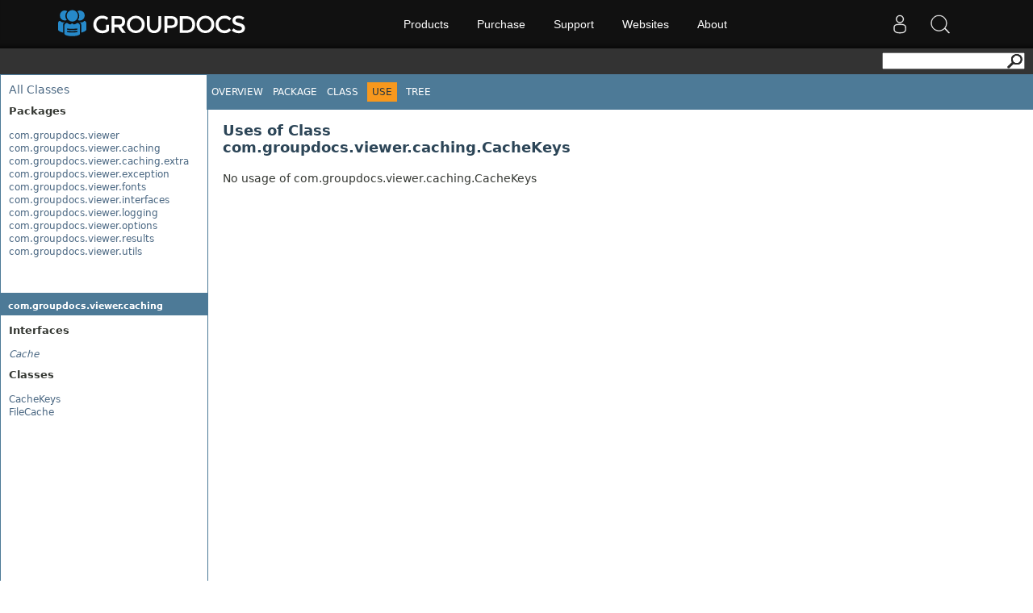

--- FILE ---
content_type: text/html; charset=utf-8
request_url: https://apireference-qa.groupdocs.com/viewer/java/com.groupdocs.viewer.caching/class-use/CacheKeys
body_size: 2697
content:
<!DOCTYPE html>
<html lang="en">
<head>
    <base href='https://apireference-qa.groupdocs.com' target='_self'><meta name="ROBOTS" content="NOINDEX, NOFOLLOW">
<link rel="apple-touch-icon" sizes="180x180" href="https://cms.admin.containerize.com/templates/groupdocs/images/apple-touch-icon.png">
<link rel="icon" type="image/png" sizes="32x32" href="https://cms.admin.containerize.com/templates/groupdocs/images/favicon-32x32.png">
<link rel="icon" type="image/png" sizes="16x16" href="https://cms.admin.containerize.com/templates/groupdocs/images/favicon-16x16.png">
<link rel="manifest" href="https://cms.admin.containerize.com/templates/groupdocs/images/site.webmanifest">
<link rel="mask-icon" href="https://cms.admin.containerize.com/templates/groupdocs/images/safari-pinned-tab.svg" color="#5bbad5">
<link rel="shortcut icon" href="https://cms.admin.containerize.com/templates/groupdocs/images/favicon.ico">
<link href="https://cms.admin.containerize.com/templates/groupdocs/favicon.ico" rel="shortcut icon" type="image/vnd.microsoft.icon" />


<link href="resources/java/css/stylesheet.css" rel="stylesheet" type="text/css" />
<link href="resources/java/css/api-ref.css" rel="stylesheet" type="text/css" />
<link rel="stylesheet" href="https://cms.admin.containerize.com/templates/aspose/css/font-awesome.css" type="text/css" />

<style>
.pageHeader #SearchButton{
float: right;
}
</style>
<script>(function(i, s, o, g, r, a, m) {i['ContainerizeMenuObject'] = r; i[r] = i[r] || function() {(i[r].q = i[r].q || []).push(arguments)}, i[r].l = 1 * new Date(); a = s.createElement(o),m = s.getElementsByTagName(o)[0]; a.async = 1; a.src = g; m.parentNode.append(a)})(window, document, 'script', 'https://menu-new.containerize.com/scripts/engine.min.js?v=1.0.1', 'groupdocs-en');</script>
    <title>CacheKeys - GroupDocs.Viewer for Java - API Reference</title>
</head>
<body>
    <div class='rightbody'><div class='pageHeader'><div id="dvsearch"><form action="https://search.aspose.com/search" method="get"><input type="text" id="q" name="q"><input type="hidden" id="fields.label" name="fields.label" value="gdapiref"><input type="hidden" id="sort" name="sort" value="score.desc"><input type="hidden" id="num" name="num" value="20"><button id="SearchButton" type="submit"></button></form></div></div><div id='wrapperDiv'><div id='leftMainCol'><div id='leftCol1'>
<div class="indexHeader"><span><a href="viewer/java/allclasses-frame">All&nbsp;Classes</a></span></div>
<div class="indexContainer">
<h2 title="Packages">Packages</h2>
<ul title="Packages">
<li><a href="viewer/java/com.groupdocs.viewer/package-frame">com.groupdocs.viewer</a></li>
<li><a href="viewer/java/com.groupdocs.viewer.caching/package-frame">com.groupdocs.viewer.caching</a></li>
<li><a href="viewer/java/com.groupdocs.viewer.caching.extra/package-frame">com.groupdocs.viewer.caching.extra</a></li>
<li><a href="viewer/java/com.groupdocs.viewer.exception/package-frame">com.groupdocs.viewer.exception</a></li>
<li><a href="viewer/java/com.groupdocs.viewer.fonts/package-frame">com.groupdocs.viewer.fonts</a></li>
<li><a href="viewer/java/com.groupdocs.viewer.interfaces/package-frame">com.groupdocs.viewer.interfaces</a></li>
<li><a href="viewer/java/com.groupdocs.viewer.logging/package-frame">com.groupdocs.viewer.logging</a></li>
<li><a href="viewer/java/com.groupdocs.viewer.options/package-frame">com.groupdocs.viewer.options</a></li>
<li><a href="viewer/java/com.groupdocs.viewer.results/package-frame">com.groupdocs.viewer.results</a></li>
<li><a href="viewer/java/com.groupdocs.viewer.utils/package-frame">com.groupdocs.viewer.utils</a></li>
</ul>
</div>
<p>&nbsp;</p>
</div><div id='leftCol2'>
<h1 class="bar"><a href="viewer/java/com.groupdocs.viewer.caching/package-summary">com.groupdocs.viewer.caching</a></h1>
<div class="indexContainer">
<h2 title="Interfaces">Interfaces</h2>
<ul title="Interfaces">
<li><a href="viewer/java/com.groupdocs.viewer.caching/Cache" title="interface in com.groupdocs.viewer.caching"><span class="interfaceName">Cache</span></a></li>
</ul>
<h2 title="Classes">Classes</h2>
<ul title="Classes">
<li><a href="viewer/java/com.groupdocs.viewer.caching/CacheKeys" title="class in com.groupdocs.viewer.caching">CacheKeys</a></li>
<li><a href="viewer/java/com.groupdocs.viewer.caching/FileCache" title="class in com.groupdocs.viewer.caching">FileCache</a></li>
</ul>
</div>
</div></div><div id=rightCol><div id='rightContent' class='rightContent'> 
<script type="text/javascript"><!--
    try {
        if (location.href.indexOf('is-external=true') == -1) {
            parent.document.title="Uses of Class com.groupdocs.viewer.caching.CacheKeys (GroupDocs.Viewer Java (22.9-20220920-0442) API Reference)";
        }
    }
    catch(err) {
    }
//-->
</script>
<noscript>
<div>JavaScript is disabled on your browser.</div>
</noscript>
<!-- ========= START OF TOP NAVBAR ======= -->
<div class="topNav"><a name="navbar.top">
<!--   -->
</a>
<div class="skipNav"><a href="viewer/java/com.groupdocs.viewer.caching.class-use/cachekeys#skip.navbar.top" title="Skip navigation links">Skip navigation links</a></div>
<a name="navbar.top.firstrow">
<!--   -->
</a>
<ul class="navList" title="Navigation">
<li><a href="viewer/java/overview-summary">Overview</a></li>
<li><a href="viewer/java/com.groupdocs.viewer.caching.class-use/package-summary">Package</a></li>
<li><a href="viewer/java/com.groupdocs.viewer.caching/CacheKeys" title="class in com.groupdocs.viewer.caching">Class</a></li>
<li class="navBarCell1Rev">Use</li>
<li><a href="viewer/java/com.groupdocs.viewer.caching.class-use/overview-tree">Tree</a></li>
<li></li>
<li></li>
</ul>
</div>

<!-- ========= END OF TOP NAVBAR ========= -->
<div class="header">
<h2 title="Uses of Class com.groupdocs.viewer.caching.CacheKeys" class="title">Uses of Class<br>com.groupdocs.viewer.caching.CacheKeys</h2>
</div>
<div class="classUseContainer">No usage of com.groupdocs.viewer.caching.CacheKeys</div>
<!-- ======= START OF BOTTOM NAVBAR ====== -->


<!-- ======== END OF BOTTOM NAVBAR ======= -->

 </div></div></div></div>
    <script src="resources/java/js/script.js"></script><script src="https://code.jquery.com/jquery-1.10.2.js"></script><style>.bottomfooter{font-family:'Segoe UI','Lucida Grande',Verdana,Arial,Helvetica,sans-serif!important}.bottomfooter a{color:#818692!important;margin:0 0 0 3px;font-size:11px!important;font-weight:400}.bottomfooter a:hover,.footerBottomContainer a:hover,.menufooter a:hover{color:#3d8ec4!important;text-decoration:none}#rightCol{overflow-y:visible}.pageHeader{height:22px}.pageHeader #SearchButton{background:url(https://apireference.groupdocs.com/resources/sandcastle/icons/Search.png) 0 2px no-repeat transparent}#wrapperDiv{margin-top:0}#leftMainCol{width:20%;height:100%;float:left}#leftCol1{width:100%;float:left;height:37%;max-height:37%;overflow-y:auto;border:1px solid #4d7a97}#leftCol2{width:100%;float:left;height:62vh;overflow-y:auto;border:1px solid #4d7a97}#rightCol{width:80%;float:right;max-height:99%;overflow-y:auto}#leftMainCol::-webkit-scrollbar{width:.2em}#leftMainCol::-webkit-scrollbar-track{-webkit-box-shadow:inset 0 0 6px rgba(0,0,0,.3)}#leftMainCol::-webkit-scrollbar-thumb{background-color:#a9a9a9;outline:1px solid #708090}</style>
</body>
</html>

